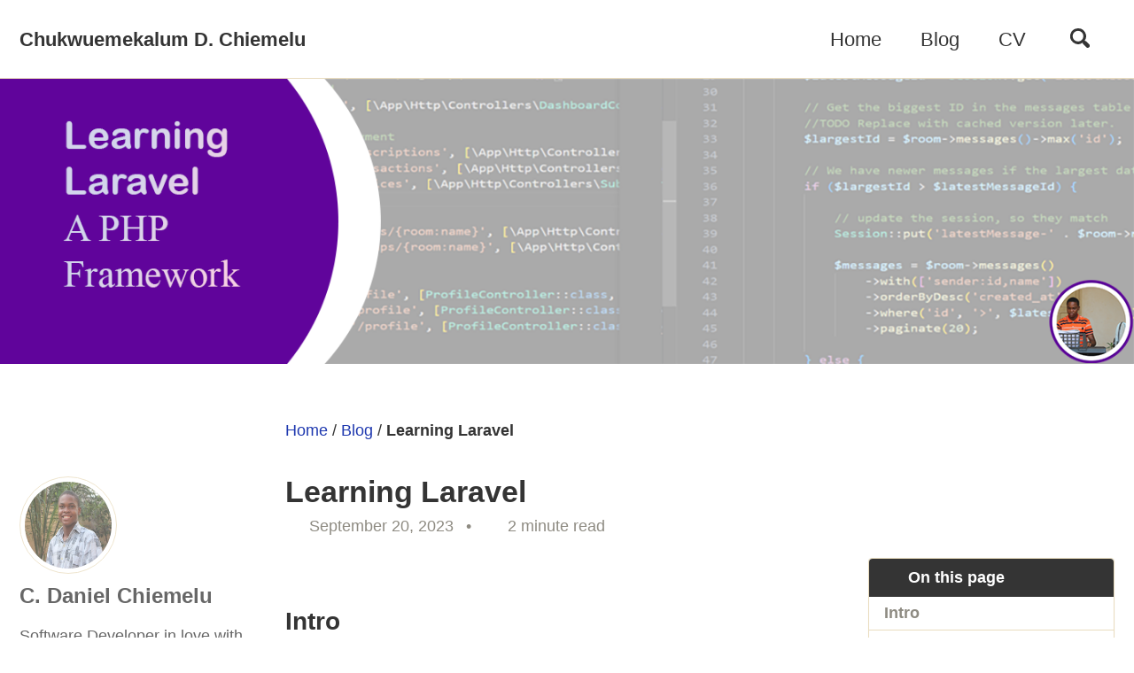

--- FILE ---
content_type: text/html
request_url: https://chukwuemekalum.com/blog/learning-laravel/
body_size: 6409
content:
<!doctype html>
<!--
  Minimal Mistakes Jekyll Theme 4.19.2 by Michael Rose
  Copyright 2013-2019 Michael Rose - mademistakes.com | @mmistakes
  Free for personal and commercial use under the MIT license
  https://github.com/mmistakes/minimal-mistakes/blob/master/LICENSE
-->
<html lang="en" class="no-js">
  <head>
    <meta charset="utf-8">

<!-- begin _includes/seo.html --><title>Learning Laravel - Chukwuemekalum D. Chiemelu</title>
<meta name="description" content="My second course on Laravel ">


  <meta name="author" content="C. Daniel Chiemelu">


<meta property="og:type" content="article">
<meta property="og:locale" content="en">
<meta property="og:site_name" content="Chukwuemekalum D. Chiemelu">
<meta property="og:title" content="Learning Laravel">
<meta property="og:url" content="https://chukwuemekalum.com/blog/learning-laravel/">


  <meta property="og:description" content="My second course on Laravel ">



  <meta property="og:image" content="https://chukwuemekalum.com/assets/images/blog/teaser/learning-laravel.png">



  <meta name="twitter:site" content="@danielchiemelu">
  <meta name="twitter:title" content="Learning Laravel">
  <meta name="twitter:description" content="My second course on Laravel ">
  <meta name="twitter:url" content="https://chukwuemekalum.com/blog/learning-laravel/">

  
    <meta name="twitter:card" content="summary_large_image">
    <meta name="twitter:image" content="https://chukwuemekalum.com/assets/images/blog/header/learning-laravel.png">
  

  



  <meta property="article:published_time" content="2023-09-20T22:45:00+01:00">





  

  


<link rel="canonical" href="https://chukwuemekalum.com/blog/learning-laravel/">




<script type="application/ld+json">
  {
    "@context": "https://schema.org",
    
      "@type": "Person",
      "name": "Chukwuemekalum Chiemelu",
      "url": "https://chukwuemekalum.com/",
      "sameAs": ["https://twitter.com/danielchiemelu","https://www.facebook.com/danielchiemelu","https://www.facebook.com/chukwuemekalumchiemelu","https://instagram.com/danielchiemelu","https://www.linkedin.com/in/danielchiemelu"]
    
  }
</script>



  <meta name="msvalidate.01" content="E6F7DFC2CC8D9ED05B54A120BC5E39B1">




<!-- end _includes/seo.html -->


<link href="/feed.xml" type="application/atom+xml" rel="alternate" title="Chukwuemekalum D. Chiemelu Feed">

<!-- https://t.co/dKP3o1e -->
<meta name="viewport" content="width=device-width, initial-scale=1.0">

<script>
  document.documentElement.className = document.documentElement.className.replace(/\bno-js\b/g, '') + ' js ';
</script>

<!-- For all browsers -->
<link rel="stylesheet" href="/assets/css/main.css">
<link rel="preload" href="https://cdn.jsdelivr.net/npm/@fortawesome/fontawesome-free@latest/css/all.min.css" as="style" onload="this.onload=null;this.rel='stylesheet'">

<!--[if IE]>
  <style>
    /* old IE unsupported flexbox fixes */
    .greedy-nav .site-title {
      padding-right: 3em;
    }
    .greedy-nav button {
      position: absolute;
      top: 0;
      right: 0;
      height: 100%;
    }
  </style>
<![endif]-->



<script>
  function getMyAge(input) {
      const dob = new Date(input);
      const month_diff = Date.now() - dob.getTime();
      const age_dt = new Date(month_diff); 
      const year = age_dt.getUTCFullYear();
      const age = Math.abs(year - 1970);
      return age;
  }
</script>

    <!-- start custom head snippets -->

<!-- insert favicons. use https://realfavicongenerator.net/ -->
<link rel="apple-touch-icon" sizes="180x180" href="/assets/images/icons/apple-touch-icon.png">
<link rel="icon" type="image/png" sizes="32x32" href="/assets/images/icons/favicon-32x32.png">
<link rel="icon" type="image/png" sizes="16x16" href="/assets/images/icons/favicon-16x16.png">
<link rel="manifest" href="/assets/images/icons/site.webmanifest">
<link rel="mask-icon" href="/assets/images/icons/safari-pinned-tab.svg" color="#5bbad5">
<meta name="msapplication-TileColor" content="#da532c">
<meta name="theme-color" content="#ffffff">

<!-- Global site tag (gtag.js) - Google Analytics -->
<script
  async
  src="https://www.googletagmanager.com/gtag/js?id=G-KRL8420P19"
></script>
<script>
  window.dataLayer = window.dataLayer || [];
  function gtag() {
    dataLayer.push(arguments);
  }
  gtag("js", new Date());

  gtag("config", "G-KRL8420P19");
</script>

<!-- end custom head snippets -->

  </head>

  <body class="layout--single">
    <nav class="skip-links">
  <h2 class="screen-reader-text">Skip links</h2>
  <ul>
    <li><a href="#site-nav" class="screen-reader-shortcut">Skip to primary navigation</a></li>
    <li><a href="#main" class="screen-reader-shortcut">Skip to content</a></li>
    <li><a href="#footer" class="screen-reader-shortcut">Skip to footer</a></li>
  </ul>
</nav>

    <!--[if lt IE 9]>
<div class="notice--danger align-center" style="margin: 0;">You are using an <strong>outdated</strong> browser. Please <a href="https://browsehappy.com/">upgrade your browser</a> to improve your experience.</div>
<![endif]-->

    

<div class="masthead">
  <div class="masthead__inner-wrap">
    <div class="masthead__menu">
      <nav id="site-nav" class="greedy-nav">
        
        <a class="site-title" href="/">
          Chukwuemekalum D. Chiemelu
          
        </a>
        <ul class="visible-links"><li class="masthead__menu-item">
              <a href="/">Home</a>
            </li><li class="masthead__menu-item">
              <a href="/blog/">Blog</a>
            </li><li class="masthead__menu-item">
              <a href="/assets/docs/chukwuemekalum-daniel-chiemelu-resume.pdf">CV</a>
            </li></ul>
        
        <button class="search__toggle" type="button">
          <span class="visually-hidden">Toggle search</span>
          <svg class="icon" width="16" height="16" xmlns="http://www.w3.org/2000/svg" viewBox="0 0 15.99 16">
            <path d="M15.5,13.12L13.19,10.8a1.69,1.69,0,0,0-1.28-.55l-0.06-.06A6.5,6.5,0,0,0,5.77,0,6.5,6.5,0,0,0,2.46,11.59a6.47,6.47,0,0,0,7.74.26l0.05,0.05a1.65,1.65,0,0,0,.5,1.24l2.38,2.38A1.68,1.68,0,0,0,15.5,13.12ZM6.4,2A4.41,4.41,0,1,1,2,6.4,4.43,4.43,0,0,1,6.4,2Z" transform="translate(-.01)"></path>
          </svg>
        </button>
        
        <button class="greedy-nav__toggle hidden" type="button">
          <span class="visually-hidden">Toggle menu</span>
          <div class="navicon"></div>
        </button>
        <ul class="hidden-links hidden"></ul>
      </nav>
    </div>
  </div>
</div>


    <div class="initial-content">
      
  







<div class="page__hero"
  style=" background-image: url('');"
>
  
    <img src="/assets/images/blog/header/learning-laravel.png" alt="Learning Laravel || Chukwuemekalum D. Chiemelu" class="page__hero-image">
  
  
</div>




  
    



<nav class="breadcrumbs">
  <ol itemscope itemtype="https://schema.org/BreadcrumbList">
    
    
    
      
        <li itemprop="itemListElement" itemscope itemtype="https://schema.org/ListItem">
          <a href="https://chukwuemekalum.com/" itemprop="item"><span itemprop="name">Home</span></a>
          <meta itemprop="position" content="1" />
        </li>
        <span class="sep">/</span>
      
      
        
        <li itemprop="itemListElement" itemscope itemtype="https://schema.org/ListItem">
          <a href="/blog" itemprop="item"><span itemprop="name">Blog</span></a>
          <meta itemprop="position" content="2" />
        </li>
        <span class="sep">/</span>
      
    
      
      
        <li class="current">Learning Laravel</li>
      
    
  </ol>
</nav>

  


<div id="main" role="main">
  
  <div class="sidebar sticky">
  


<div itemscope itemtype="https://schema.org/Person">

  
    <div class="author__avatar">
      
        <img src="/assets/images/chukwuemekalum350x350sq-s.JPG" alt="C. Daniel Chiemelu" itemprop="image">
      
    </div>
  

  <div class="author__content">
    
      <h3 class="author__name" itemprop="name">C. Daniel Chiemelu</h3>
    
    
      <div class="author__bio" itemprop="description">
        <p>Software Developer in love with building web products. Interested in anime &amp; music.</p>

      </div>
    
  </div>

  <div class="author__urls-wrapper">
    <button class="btn btn--inverse">Follow</button>
    <ul class="author__urls social-icons">
      
        <li itemprop="homeLocation" itemscope itemtype="https://schema.org/Place">
          <i class="fas fa-fw fa-map-marker-alt" aria-hidden="true"></i> <span itemprop="name">New GRA, Enugu</span>
        </li>
      

      
        
          
            <li><a  itemprop="sameAs" href="https://chukwuemekalum.com" rel="nofollow noopener noreferrer"><i class="fas fa-fw fa-link" aria-hidden="true"></i><span class="label">chukwuemekalum.com</span></a></li>
          
        
          
            <li><a  itemprop="sameAs" href="mailto:contact@chukwuemekalum.live" rel="nofollow noopener noreferrer"><i class="fas fa-fw fa-envelope" aria-hidden="true"></i><span class="label">Email</span></a></li>
          
        
          
            <li><a  itemprop="sameAs" href="https://twitter.com/danielchiemelu" rel="nofollow noopener noreferrer"><i class="fab fa-fw fa-twitter-square" aria-hidden="true"></i><span class="label">@danielchiemelu</span></a></li>
          
        
          
            <li><a  itemprop="sameAs" href="https://github.com/Chukwuemekalum" rel="nofollow noopener noreferrer"><i class="fab fa-fw fa-github" aria-hidden="true"></i><span class="label">GitHub</span></a></li>
          
        
          
            <li><a  itemprop="sameAs" href="https://www.linkedin.com/in/danielchiemelu/" rel="nofollow noopener noreferrer"><i class="fab fa-fw fa-linkedin" aria-hidden="true"></i><span class="label">LinkedIn</span></a></li>
          
        
          
            <li><a  itemprop="sameAs" href="https://www.facebook.com/chukwuemekalumchiemelu" rel="nofollow noopener noreferrer"><i class="fab fa-fw fa-facebook" aria-hidden="true"></i><span class="label">Facebook</span></a></li>
          
        
      

      

      

      

      

      

      

      

      

      

      

      

      

      

      

      

      

      

      

      

      

      

      

      

      

      <!--
  <li>
    <a href="http://link-to-whatever-social-network.com/user/" itemprop="sameAs" rel="nofollow noopener noreferrer">
      <i class="fas fa-fw" aria-hidden="true"></i> Custom Social Profile Link
    </a>
  </li>
-->
    </ul>
  </div>
</div>

  
  </div>



  <article class="page" itemscope itemtype="https://schema.org/CreativeWork">
    <meta itemprop="headline" content="Learning Laravel">
    <meta itemprop="description" content="My second course on Laravel">
    <meta itemprop="datePublished" content="2023-09-20T22:45:00+01:00">
    

    <div class="page__inner-wrap">
      
        <header>
          <h1 id="page-title" class="page__title" itemprop="headline">Learning Laravel
</h1>
            <p class="page__meta">
              
                <span class="page__meta-date"><i class="fas fa-fw fa-calendar-alt" aria-hidden="true"></i> <time datetime="2023-09-20T22:45:00+01:00">September 20, 2023</time></span>
              
              
                <span class="page__meta-sep"></span>
                <span class="page__meta-readtime">
                  <i class="far fa-clock" aria-hidden="true"></i> 




  2 minute read


                </span>
              
            </p>
          
        </header>
      

      <section class="page__content" itemprop="text">
        
          <aside class="sidebar__right ">
            <nav class="toc">
              <header><h4 class="nav__title"><i class="fas fa-file-alt"></i> On this page</h4></header>
              <ul class="toc__menu">
  <li><a href="#intro">Intro</a></li>
  <li><a href="#reunion">Reunion</a></li>
</ul>

            </nav>
          </aside>
        
        <h2 id="intro">Intro</h2>

<p>I never believed that I would ever write a blog post concerning Laravel.
As you all know, I am a PHP fan boy, and I’ve been a core PHP developer fan since 2018, so I never liked the idea of working with frameworks. Don’t get me wrong, frameworks are nice, they make the work faster and if used well, you are sure of the extra perks that comes with frameworks that you wouldn’t write yourself.</p>

<p>At the beginning of my career with PHP, at some point I tried installing lots of frameworks - Laravel, Codeigniter and CakePHP (my sister and I still uses this as a joke because of the name 😀).
I basically just installed them, but got lost and never tried them again.</p>

<p>Fast-forward to March 2022, I happened to meet Michael (a PHP freak too for more than two decades) in a very weird way, and he encouraged me to learn Laravel.
He got a course for me on Laracast, and it took me time to finish the course, but I did. I did not use Laravel since 2022.</p>

<h2 id="reunion">Reunion</h2>

<p>Come May 2023, I and Michael met again (Virtually)… Well, I’ve been in touch with him, but what I meant was that we decided to try a journey on Laravel again. For some reasons, he is interested in my growth, and he encouraged me to pick up laravel again.
What brought this second reunion was that, I had a project that required some huge modifications, so he was like.. Lets rewrite this entire codebase in Laravel, and we were working on the project. Although certain circumstances made the project not to be completed, and it ended in June.</p>

<p>I got busy with school and other things, but September, I told myself, its time to learn Laravel well, since Michael has pointed out its importance to me. So, here I am.</p>

<p>I guess its, <b>“Third time the Charm :) “</b></p>

<p>I have never completed a course, but I believe and hope that I would learn to some extent, if time permits me.</p>

<p>Goodluck to me!!</p>

        
      </section>

      <footer class="page__meta">
        
        
  


  
  
  

  <p class="page__taxonomy">
    <strong><i class="fas fa-fw fa-tags" aria-hidden="true"></i> Tags: </strong>
    <span itemprop="keywords">
    
      
      
      <a href="/blog/tag-archive/#laravel" class="page__taxonomy-item" rel="tag">Laravel</a><span class="sep">, </span>
    
      
      
      <a href="/blog/tag-archive/#php" class="page__taxonomy-item" rel="tag">PHP</a>
    
    </span>
  </p>




  


  
  
  

  <p class="page__taxonomy">
    <strong><i class="fas fa-fw fa-folder-open" aria-hidden="true"></i> Categories: </strong>
    <span itemprop="keywords">
    
      
      
      <a href="/blog/category/#coding" class="page__taxonomy-item" rel="tag">Coding</a>
    
    </span>
  </p>


        
          <p class="page__date"><strong><i class="fas fa-fw fa-calendar-alt" aria-hidden="true"></i> Published: </strong> <time datetime="2023-09-20T22:45:00+01:00">September 20, 2023</time></p>
        
      </footer>

      <section class="page__share">
  
    <h4 class="page__share-title">Share on</h4>
  

  <a href="https://twitter.com/intent/tweet?via=danielchiemelu&text=Learning+Laravel%20https%3A%2F%2Fchukwuemekalum.com%2Fblog%2Flearning-laravel%2F" class="btn btn--twitter" onclick="window.open(this.href, 'window', 'left=20,top=20,width=500,height=500,toolbar=1,resizable=0'); return false;" title="Share on Twitter"><i class="fab fa-fw fa-twitter" aria-hidden="true"></i><span> Twitter</span></a>

  <a href="https://www.facebook.com/sharer/sharer.php?u=https%3A%2F%2Fchukwuemekalum.com%2Fblog%2Flearning-laravel%2F" class="btn btn--facebook" onclick="window.open(this.href, 'window', 'left=20,top=20,width=500,height=500,toolbar=1,resizable=0'); return false;" title="Share on Facebook"><i class="fab fa-fw fa-facebook" aria-hidden="true"></i><span> Facebook</span></a>

  <a href="https://www.linkedin.com/shareArticle?mini=true&url=https%3A%2F%2Fchukwuemekalum.com%2Fblog%2Flearning-laravel%2F" class="btn btn--linkedin" onclick="window.open(this.href, 'window', 'left=20,top=20,width=500,height=500,toolbar=1,resizable=0'); return false;" title="Share on LinkedIn"><i class="fab fa-fw fa-linkedin" aria-hidden="true"></i><span> LinkedIn</span></a>
</section>


      
  <nav class="pagination">
    
      <a href="/blog/advice-about-suicide/" class="pagination--pager" title="Adivce About Suicide
">Previous</a>
    
    
      <a href="/blog/learning-laravel-first-part/" class="pagination--pager" title="Laravel: Route
">Next</a>
    
  </nav>

    </div>

    
      <div class="page__comments">
  
  
      <h4 class="page__comments-title">Leave a comment</h4>
      <section id="disqus_thread"></section>
    
</div>

    
  </article>

  
    
    
      <div class="page__related">
        <h4 class="page__related-title">You may also enjoy</h4>
        <div class="grid__wrapper">
          
            



<div class="grid__item">
  <article class="archive__item" itemscope itemtype="https://schema.org/CreativeWork">
    
      <div class="archive__item-teaser">
        <img src="/assets/images/blog/teaser/learning-laravel-templating-and-views.png" alt="">
      </div>
    
    <h2 class="archive__item-title" itemprop="headline">
      
        <a href="/blog/learning-laravel-second-part/" rel="permalink">Laravel: Templating and Views
</a>
      
    </h2>
    <p class="page__meta">
      
        <span class="page__meta-date"><i class="fas fa-fw fa-calendar-alt" aria-hidden="true"></i> <time datetime="2023-09-29T05:06:00+01:00">September 29, 2023</time></span>
      
      
        <span class="page__meta-sep"></span>
        <span class="page__meta-readtime">
          <i class="far fa-clock" aria-hidden="true"></i> 




  4 minute read


        </span>
      
    </p>
    <!-- 
        <time datetime="" itemprop="datePublished"></time>
    
    
      <p class="page__meta"><i class="far fa-clock" aria-hidden="true"></i> 




  4 minute read

</p>
     -->
    <p class="archive__item-excerpt" itemprop="description">Learning Laravel Second Part: Templating and Views
</p>
  </article>
</div>

          
            



<div class="grid__item">
  <article class="archive__item" itemscope itemtype="https://schema.org/CreativeWork">
    
      <div class="archive__item-teaser">
        <img src="/assets/images/blog/teaser/learning-laravel-route.png" alt="">
      </div>
    
    <h2 class="archive__item-title" itemprop="headline">
      
        <a href="/blog/learning-laravel-first-part/" rel="permalink">Laravel: Route
</a>
      
    </h2>
    <p class="page__meta">
      
        <span class="page__meta-date"><i class="fas fa-fw fa-calendar-alt" aria-hidden="true"></i> <time datetime="2023-09-20T23:57:00+01:00">September 20, 2023</time></span>
      
      
        <span class="page__meta-sep"></span>
        <span class="page__meta-readtime">
          <i class="far fa-clock" aria-hidden="true"></i> 




  1 minute read


        </span>
      
    </p>
    <!-- 
        <time datetime="" itemprop="datePublished"></time>
    
    
      <p class="page__meta"><i class="far fa-clock" aria-hidden="true"></i> 




  1 minute read

</p>
     -->
    <p class="archive__item-excerpt" itemprop="description">Learning Laravel First Part: Route
</p>
  </article>
</div>

          
            



<div class="grid__item">
  <article class="archive__item" itemscope itemtype="https://schema.org/CreativeWork">
    
    <h2 class="archive__item-title" itemprop="headline">
      
        <a href="/blog/advice-about-suicide/" rel="permalink">Adivce About Suicide
</a>
      
    </h2>
    <p class="page__meta">
      
        <span class="page__meta-date"><i class="fas fa-fw fa-calendar-alt" aria-hidden="true"></i> <time datetime="2023-05-18T00:00:00+01:00">May 18, 2023</time></span>
      
      
        <span class="page__meta-sep"></span>
        <span class="page__meta-readtime">
          <i class="far fa-clock" aria-hidden="true"></i> 




  6 minute read


        </span>
      
    </p>
    <!-- 
        <time datetime="" itemprop="datePublished"></time>
    
    
      <p class="page__meta"><i class="far fa-clock" aria-hidden="true"></i> 




  6 minute read

</p>
     -->
    <p class="archive__item-excerpt" itemprop="description">This post about suicide was from an anime (Babylon) I watched
</p>
  </article>
</div>

          
            



<div class="grid__item">
  <article class="archive__item" itemscope itemtype="https://schema.org/CreativeWork">
    
    <h2 class="archive__item-title" itemprop="headline">
      
        <a href="/blog/pronouncing-my-names/" rel="permalink">Pronouncing My Name
</a>
      
    </h2>
    <p class="page__meta">
      
        <span class="page__meta-date"><i class="fas fa-fw fa-calendar-alt" aria-hidden="true"></i> <time datetime="2022-12-12T00:00:00+01:00">December 12, 2022</time></span>
      
      
        <span class="page__meta-sep"></span>
        <span class="page__meta-readtime">
          <i class="far fa-clock" aria-hidden="true"></i> 




  3 minute read


        </span>
      
    </p>
    <!-- 
        <time datetime="" itemprop="datePublished"></time>
    
    
      <p class="page__meta"><i class="far fa-clock" aria-hidden="true"></i> 




  3 minute read

</p>
     -->
    <p class="archive__item-excerpt" itemprop="description">How to Pronounce My Names
</p>
  </article>
</div>

          
        </div>
      </div>
    
    
  
</div>

    </div>

    
      <div class="search-content">
        <div class="search-content__inner-wrap"><form class="search-content__form" onkeydown="return event.key != 'Enter';">
    <label class="sr-only" for="search">
      Enter your search term...
    </label>
    <input type="search" id="search" class="search-input" tabindex="-1" placeholder="Enter your search term..." />
  </form>
  <div id="results" class="results"></div></div>

      </div>
    

    <div id="footer" class="page__footer">
      <footer>
        <!-- start custom footer snippets -->

<!-- end custom footer snippets -->
        <div class="page__footer-follow">
  <ul class="social-icons">
    
      <li><strong>Follow:</strong></li>
    

    
      
        
          <li><a href="https://www.linkedin.com/in/danielchiemelu/" rel="nofollow noopener noreferrer"><i class="fab fa-fw fa-linkedin" aria-hidden="true"></i> LinkedIn</a></li>
        
      
        
          <li><a href="https://www.facebook.com/chukwuemekalumchiemelu" rel="nofollow noopener noreferrer"><i class="fab fa-fw fa-facebook" aria-hidden="true"></i> Facebook</a></li>
        
      
        
          <li><a href="https://instagram.com/danielchiemelu" rel="nofollow noopener noreferrer"><i class="fab fa-fw fa-instagram" aria-hidden="true"></i> Instagram</a></li>
        
      
    

    <!-- <li><a href="/feed.xml"><i class="fas fa-fw fa-rss-square" aria-hidden="true"></i> Feed</a></li> -->
  </ul>
</div>

<div class="page__footer-copyright">&copy; 2025 Chukwuemekalum</div>

      </footer>
    </div>

    
  <script src="/assets/js/main.min.js"></script>




<script src="/assets/js/lunr/lunr.min.js"></script>
<script src="/assets/js/lunr/lunr-store.js"></script>
<script src="/assets/js/lunr/lunr-en.js"></script>




  <!-- start custom analytics snippet -->

<!-- end custom analytics snippet -->





    
  <script>
    var disqus_config = function () {
      this.page.url = "https://chukwuemekalum.com/blog/learning-laravel/";  /* Replace PAGE_URL with your page's canonical URL variable */
      this.page.identifier = "/blog/learning-laravel"; /* Replace PAGE_IDENTIFIER with your page's unique identifier variable */
    };
    (function() { /* DON'T EDIT BELOW THIS LINE */
      var d = document, s = d.createElement('script');
      s.src = 'https://chukwuemekalum.disqus.com/embed.js';
      s.setAttribute('data-timestamp', +new Date());
      (d.head || d.body).appendChild(s);
    })();
  </script>
<noscript>Please enable JavaScript to view the <a href="https://disqus.com/?ref_noscript">comments powered by Disqus.</a></noscript>


  





  </body>
</html>


--- FILE ---
content_type: application/javascript
request_url: https://chukwuemekalum.com/assets/js/lunr/lunr-store.js
body_size: 2118
content:
var store = [{
        "title": "My First Post",
        "excerpt":"As the title goes, this is my first post on my new blog. You being here and reading this, is very much appreciated. Okay, I do not know what exactly what to write at this point, but then I can say that as as when this post was updated, was...","categories": ["Blog","Personal"],
        "tags": ["Blog","New Beginning"],
        "url": "https://chukwuemekalum.com/blog/my-site-first-post/",
        "teaser": null
      },{
        "title": "Learning Handels Hallelujah Chorus",
        "excerpt":"Motivation This blog post pulls together my experiences and progress while playing Handels Messiah. I am not a keyboard or an organ pro, my interpretation may vary from what you know. Messiah (Handel) is a popular piece used to herald a notable event. I hear it most often during the...","categories": ["Instrumental","Personal"],
        "tags": ["Keyboard","Classicals","Hymns"],
        "url": "https://chukwuemekalum.com/blog/learning-handel-messiah/",
        "teaser": null
      },{
        "title": "Learning the C++ Programming Language",
        "excerpt":"Finally, I start my journey into the C++ Programming Language Overview I am soo excited in this my quest to know the C++ language. Currently, I haven’t written my language stack on this my blog. I’ll write it later and update my post then, but for now my stacks are:...","categories": ["Coding","Personal"],
        "tags": ["C++","Programming Language"],
        "url": "https://chukwuemekalum.com/blog/learning-c++-programming-language/",
        "teaser": null
      },{
        "title": "Asobi Asobase Anime Review",
        "excerpt":"This is not a review on Asobi Asobase; just a summary or whatever Overview Asobi Asobase is a Summer 2018 anime; and the setting of the anime is school. Asobi Asobase is the feminine version or rip-off 😂 of Danshi Koukousei No Nichijou (Daily Lives of High School Boys). Okay...","categories": ["Anime","Personal"],
        "tags": ["Comedy Anime","Anime Review"],
        "url": "https://chukwuemekalum.com/blog/asobi-asobase-anime-review/",
        "teaser": null
      },{
        "title": "Operator Precedence and Associativity in C++ and PHP",
        "excerpt":"Intro Learning C++ so far has been an interesting journey for me. I am discovering how data is being manipulated and what really happens. For today’s post, I would talking about Operator Precedence and Associativity. What is Operator Precedence and Associativity? Operator Precedence and Associativity are set of rules that...","categories": ["Coding","Personal"],
        "tags": ["C++","PHP","Programming Language"],
        "url": "https://chukwuemekalum.com/blog/operator-precedence-and-associativity-c++-and-php/",
        "teaser": null
      },{
        "title": "Meaning of My Names",
        "excerpt":"Introduction You all must have been wondering what does “Chukwuemekalum” mean? Well before I explain, let me give a little history of how my name came to be. How Chukwuemekalum Came to Stay I’m not really that sure, but I think in my birth and baptism certificate, and all my...","categories": ["Name","Personal"],
        "tags": ["Name","Personal"],
        "url": "https://chukwuemekalum.com/blog/meaning-of-my-names/",
        "teaser": null
      },{
        "title": "Pronouncing My Name",
        "excerpt":"Introduction Three days ago I made a post about the meaning of my names. This post now would be how to pronounce those my names. I actually recorded these clips the day I was writing the meaning of my names post. This post was meant to be created the same...","categories": ["Name","Personal"],
        "tags": ["Name","Personal"],
        "url": "https://chukwuemekalum.com/blog/pronouncing-my-names/",
        "teaser": null
      },{
        "title": "Adivce About Suicide",
        "excerpt":"Intro So, funny enough the way this post came to being was when I finished episode 10 of an anime called Babylon. The anime was messed up, but still sweet. Due to school and other things I’ve not gotten the time to be writing on my blog which pains me...","categories": ["Blog","Advice"],
        "tags": ["Blog","Advice"],
        "url": "https://chukwuemekalum.com/blog/advice-about-suicide/",
        "teaser": null
      },{
        "title": "Learning Laravel",
        "excerpt":"Intro I never believed that I would ever write a blog post concerning Laravel. As you all know, I am a PHP fan boy, and I’ve been a core PHP developer fan since 2018, so I never liked the idea of working with frameworks. Don’t get me wrong, frameworks are...","categories": ["Coding"],
        "tags": ["PHP","Laravel"],
        "url": "https://chukwuemekalum.com/blog/learning-laravel/",
        "teaser": "https://chukwuemekalum.com/assets/images/blog/teaser/learning-laravel.png"
      },{
        "title": "Laravel: Route",
        "excerpt":"What is Routing? Routing is simply forwarding the requests made or received to their respective actions or functions. A simply route function Route::get('/', function () { return \"Hi\"; }); The example above is a route using get method, and get method requires the route itself (parameter), then the action. The...","categories": ["Coding"],
        "tags": ["PHP","Laravel"],
        "url": "https://chukwuemekalum.com/blog/learning-laravel-first-part/",
        "teaser": "https://chukwuemekalum.com/assets/images/blog/teaser/learning-laravel-route.png"
      },{
        "title": "Laravel: Templating and Views",
        "excerpt":"What is View? View in MVC architecture is a representation layout for user to interact with the application. It is more of what is shown on the browser for other users of the application to see. Template is what displays the view, and in laravels case, we are using a...","categories": ["Coding"],
        "tags": ["PHP","Laravel"],
        "url": "https://chukwuemekalum.com/blog/learning-laravel-second-part/",
        "teaser": "https://chukwuemekalum.com/assets/images/blog/teaser/learning-laravel-templating-and-views.png"
      }]
